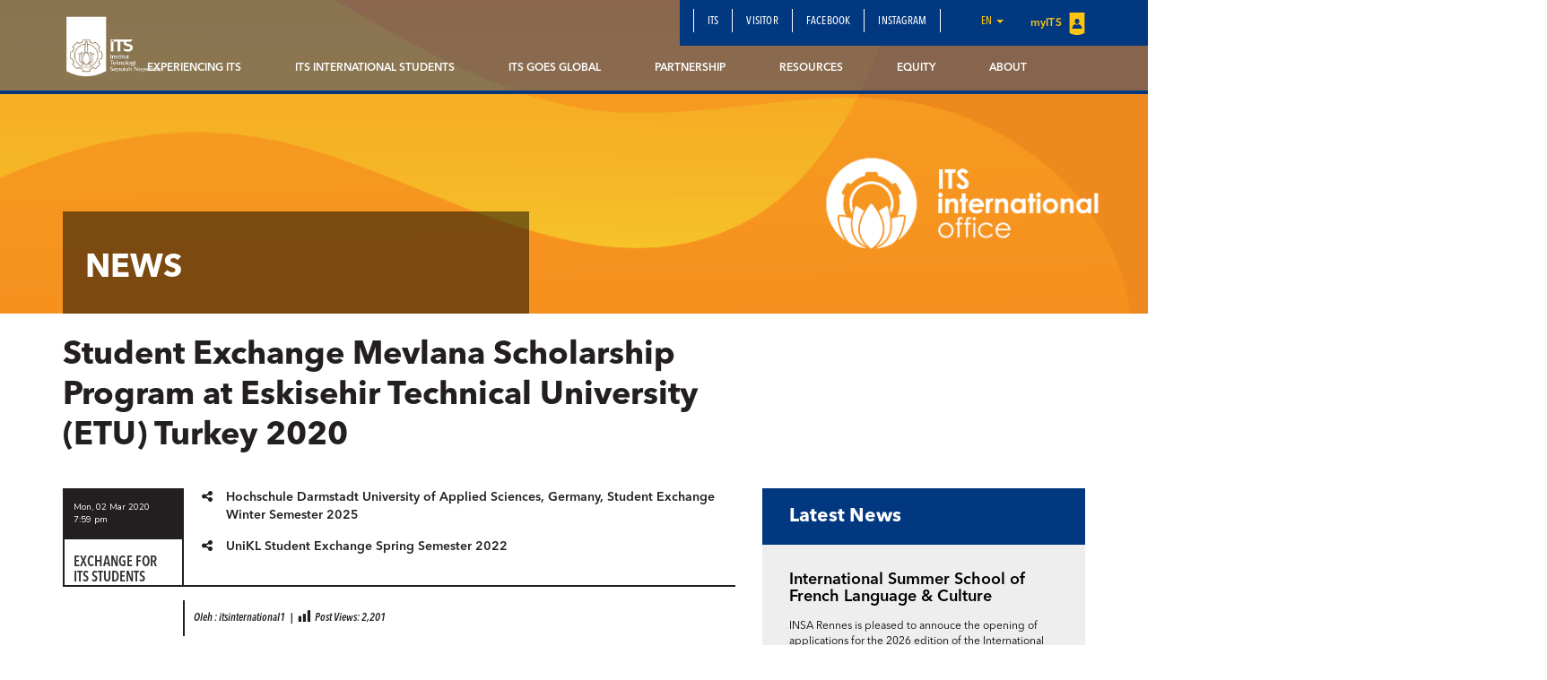

--- FILE ---
content_type: text/html; charset=UTF-8
request_url: https://www.its.ac.id/international/2020/03/02/student-exchange-mevlana-scholarship-program-at-eskisehir-technical-university-etu-turkey-2020/
body_size: 17745
content:
<!DOCTYPE html>
<html lang="en">
<head>
    <meta charset="utf-8">
    <meta http-equiv="X-UA-Compatible" content="IE=edge">
    <meta name="viewport" content="width=device-width, initial-scale=1">
    <title>Student Exchange Mevlana Scholarship Program at Eskisehir Technical University (ETU) Turkey 2020 - ITS Global Engagement</title>
    <meta property="og:image" content="https://www.its.ac.id/international/wp-content/uploads/sites/66/2020/03/ETU-logo.jpg" />
    <meta name="format-detection" content="telephone=no" />
    <link rel="shortcut icon" href="https://www.its.ac.id/international/wp-content/uploads/sites/66/2019/01/logo_io_graph.png">
            <meta name='robots' content='index, follow, max-image-preview:large, max-snippet:-1, max-video-preview:-1' />
	<style>img:is([sizes="auto" i], [sizes^="auto," i]) { contain-intrinsic-size: 3000px 1500px }</style>
	    <script>
    window.chatbotConfig = {
        nonce: 'cae14b1fba',
        ajaxUrl: 'https://www.its.ac.id/international/wp-admin/admin-ajax.php'
    };
    // console.log('Nonce loaded early:', window.chatbotConfig.nonce);
    </script>
    
	<!-- This site is optimized with the Yoast SEO Premium plugin v26.2 (Yoast SEO v26.2) - https://yoast.com/wordpress/plugins/seo/ -->
	<link rel="canonical" href="https://www.its.ac.id/international/2020/03/02/student-exchange-mevlana-scholarship-program-at-eskisehir-technical-university-etu-turkey-2020/" />
	<meta property="og:locale" content="en_US" />
	<meta property="og:type" content="article" />
	<meta property="og:title" content="Student Exchange Mevlana Scholarship Program at Eskisehir Technical University (ETU) Turkey 2020" />
	<meta property="og:description" content="Call of mobilities at Eskisehir Technical University  (ETU) Turkey through the Mevlana Scholarship Program has been opened. The current call is for the Fall Semester (Academic Year 2020/2021) around second week September until early January. The tuition fee for this program is waived. However, the accepted students are responsible for their learning materials, dormitory and [&hellip;]" />
	<meta property="og:url" content="https://www.its.ac.id/international/2020/03/02/student-exchange-mevlana-scholarship-program-at-eskisehir-technical-university-etu-turkey-2020/" />
	<meta property="og:site_name" content="ITS Global Engagement" />
	<meta property="article:published_time" content="2020-03-02T12:59:28+00:00" />
	<meta property="article:modified_time" content="2020-03-02T13:00:21+00:00" />
	<meta property="og:image" content="https://www.its.ac.id/international/wp-content/uploads/sites/66/2020/03/ETU-logo.jpg" />
	<meta property="og:image:width" content="512" />
	<meta property="og:image:height" content="249" />
	<meta property="og:image:type" content="image/jpeg" />
	<meta name="author" content="itsinternational1" />
	<meta name="twitter:card" content="summary_large_image" />
	<meta name="twitter:label1" content="Written by" />
	<meta name="twitter:data1" content="itsinternational1" />
	<meta name="twitter:label2" content="Est. reading time" />
	<meta name="twitter:data2" content="2 minutes" />
	<script type="application/ld+json" class="yoast-schema-graph">{"@context":"https://schema.org","@graph":[{"@type":"WebPage","@id":"https://www.its.ac.id/international/2020/03/02/student-exchange-mevlana-scholarship-program-at-eskisehir-technical-university-etu-turkey-2020/","url":"https://www.its.ac.id/international/2020/03/02/student-exchange-mevlana-scholarship-program-at-eskisehir-technical-university-etu-turkey-2020/","name":"Student Exchange Mevlana Scholarship Program at Eskisehir Technical University (ETU) Turkey 2020 - ITS Global Engagement","isPartOf":{"@id":"https://www.its.ac.id/international/#website"},"primaryImageOfPage":{"@id":"https://www.its.ac.id/international/2020/03/02/student-exchange-mevlana-scholarship-program-at-eskisehir-technical-university-etu-turkey-2020/#primaryimage"},"image":{"@id":"https://www.its.ac.id/international/2020/03/02/student-exchange-mevlana-scholarship-program-at-eskisehir-technical-university-etu-turkey-2020/#primaryimage"},"thumbnailUrl":"https://www.its.ac.id/international/wp-content/uploads/sites/66/2020/03/ETU-logo.jpg","datePublished":"2020-03-02T12:59:28+00:00","dateModified":"2020-03-02T13:00:21+00:00","author":{"@id":"https://www.its.ac.id/international/#/schema/person/3a37fad88701e2dca28f804d447a4edd"},"breadcrumb":{"@id":"https://www.its.ac.id/international/2020/03/02/student-exchange-mevlana-scholarship-program-at-eskisehir-technical-university-etu-turkey-2020/#breadcrumb"},"inLanguage":"en-US","potentialAction":[{"@type":"ReadAction","target":["https://www.its.ac.id/international/2020/03/02/student-exchange-mevlana-scholarship-program-at-eskisehir-technical-university-etu-turkey-2020/"]}]},{"@type":"ImageObject","inLanguage":"en-US","@id":"https://www.its.ac.id/international/2020/03/02/student-exchange-mevlana-scholarship-program-at-eskisehir-technical-university-etu-turkey-2020/#primaryimage","url":"https://www.its.ac.id/international/wp-content/uploads/sites/66/2020/03/ETU-logo.jpg","contentUrl":"https://www.its.ac.id/international/wp-content/uploads/sites/66/2020/03/ETU-logo.jpg","width":512,"height":249},{"@type":"BreadcrumbList","@id":"https://www.its.ac.id/international/2020/03/02/student-exchange-mevlana-scholarship-program-at-eskisehir-technical-university-etu-turkey-2020/#breadcrumb","itemListElement":[{"@type":"ListItem","position":1,"name":"Home","item":"https://www.its.ac.id/international/"},{"@type":"ListItem","position":2,"name":"Student Exchange Mevlana Scholarship Program at Eskisehir Technical University (ETU) Turkey 2020"}]},{"@type":"WebSite","@id":"https://www.its.ac.id/international/#website","url":"https://www.its.ac.id/international/","name":"ITS Global Engagement","description":"The Office of International Affairs Institut Teknologi Sepuluh Nopember Surabaya","potentialAction":[{"@type":"SearchAction","target":{"@type":"EntryPoint","urlTemplate":"https://www.its.ac.id/international/?s={search_term_string}"},"query-input":{"@type":"PropertyValueSpecification","valueRequired":true,"valueName":"search_term_string"}}],"inLanguage":"en-US"},{"@type":"Person","@id":"https://www.its.ac.id/international/#/schema/person/3a37fad88701e2dca28f804d447a4edd","name":"itsinternational1","image":{"@type":"ImageObject","inLanguage":"en-US","@id":"https://www.its.ac.id/international/#/schema/person/image/","url":"https://secure.gravatar.com/avatar/c6e83b94df538fc26215f5c39ae8fc2d?s=96&d=blank&r=g","contentUrl":"https://secure.gravatar.com/avatar/c6e83b94df538fc26215f5c39ae8fc2d?s=96&d=blank&r=g","caption":"itsinternational1"},"url":"https://www.its.ac.id/international/author/itsinternational1/"}]}</script>
	<!-- / Yoast SEO Premium plugin. -->


<link rel="alternate" type="application/rss+xml" title="ITS Global Engagement &raquo; Feed" href="https://www.its.ac.id/international/feed/" />
<link rel="alternate" type="application/rss+xml" title="ITS Global Engagement &raquo; Comments Feed" href="https://www.its.ac.id/international/comments/feed/" />
<link rel="alternate" type="application/rss+xml" title="ITS Global Engagement &raquo; Student Exchange Mevlana Scholarship Program at Eskisehir Technical University (ETU) Turkey 2020 Comments Feed" href="https://www.its.ac.id/international/2020/03/02/student-exchange-mevlana-scholarship-program-at-eskisehir-technical-university-etu-turkey-2020/feed/" />
<script type="text/javascript">
/* <![CDATA[ */
window._wpemojiSettings = {"baseUrl":"https:\/\/s.w.org\/images\/core\/emoji\/15.0.3\/72x72\/","ext":".png","svgUrl":"https:\/\/s.w.org\/images\/core\/emoji\/15.0.3\/svg\/","svgExt":".svg","source":{"concatemoji":"https:\/\/www.its.ac.id\/international\/wp-includes\/js\/wp-emoji-release.min.js?ver=6.7.2"}};
/*! This file is auto-generated */
!function(i,n){var o,s,e;function c(e){try{var t={supportTests:e,timestamp:(new Date).valueOf()};sessionStorage.setItem(o,JSON.stringify(t))}catch(e){}}function p(e,t,n){e.clearRect(0,0,e.canvas.width,e.canvas.height),e.fillText(t,0,0);var t=new Uint32Array(e.getImageData(0,0,e.canvas.width,e.canvas.height).data),r=(e.clearRect(0,0,e.canvas.width,e.canvas.height),e.fillText(n,0,0),new Uint32Array(e.getImageData(0,0,e.canvas.width,e.canvas.height).data));return t.every(function(e,t){return e===r[t]})}function u(e,t,n){switch(t){case"flag":return n(e,"\ud83c\udff3\ufe0f\u200d\u26a7\ufe0f","\ud83c\udff3\ufe0f\u200b\u26a7\ufe0f")?!1:!n(e,"\ud83c\uddfa\ud83c\uddf3","\ud83c\uddfa\u200b\ud83c\uddf3")&&!n(e,"\ud83c\udff4\udb40\udc67\udb40\udc62\udb40\udc65\udb40\udc6e\udb40\udc67\udb40\udc7f","\ud83c\udff4\u200b\udb40\udc67\u200b\udb40\udc62\u200b\udb40\udc65\u200b\udb40\udc6e\u200b\udb40\udc67\u200b\udb40\udc7f");case"emoji":return!n(e,"\ud83d\udc26\u200d\u2b1b","\ud83d\udc26\u200b\u2b1b")}return!1}function f(e,t,n){var r="undefined"!=typeof WorkerGlobalScope&&self instanceof WorkerGlobalScope?new OffscreenCanvas(300,150):i.createElement("canvas"),a=r.getContext("2d",{willReadFrequently:!0}),o=(a.textBaseline="top",a.font="600 32px Arial",{});return e.forEach(function(e){o[e]=t(a,e,n)}),o}function t(e){var t=i.createElement("script");t.src=e,t.defer=!0,i.head.appendChild(t)}"undefined"!=typeof Promise&&(o="wpEmojiSettingsSupports",s=["flag","emoji"],n.supports={everything:!0,everythingExceptFlag:!0},e=new Promise(function(e){i.addEventListener("DOMContentLoaded",e,{once:!0})}),new Promise(function(t){var n=function(){try{var e=JSON.parse(sessionStorage.getItem(o));if("object"==typeof e&&"number"==typeof e.timestamp&&(new Date).valueOf()<e.timestamp+604800&&"object"==typeof e.supportTests)return e.supportTests}catch(e){}return null}();if(!n){if("undefined"!=typeof Worker&&"undefined"!=typeof OffscreenCanvas&&"undefined"!=typeof URL&&URL.createObjectURL&&"undefined"!=typeof Blob)try{var e="postMessage("+f.toString()+"("+[JSON.stringify(s),u.toString(),p.toString()].join(",")+"));",r=new Blob([e],{type:"text/javascript"}),a=new Worker(URL.createObjectURL(r),{name:"wpTestEmojiSupports"});return void(a.onmessage=function(e){c(n=e.data),a.terminate(),t(n)})}catch(e){}c(n=f(s,u,p))}t(n)}).then(function(e){for(var t in e)n.supports[t]=e[t],n.supports.everything=n.supports.everything&&n.supports[t],"flag"!==t&&(n.supports.everythingExceptFlag=n.supports.everythingExceptFlag&&n.supports[t]);n.supports.everythingExceptFlag=n.supports.everythingExceptFlag&&!n.supports.flag,n.DOMReady=!1,n.readyCallback=function(){n.DOMReady=!0}}).then(function(){return e}).then(function(){var e;n.supports.everything||(n.readyCallback(),(e=n.source||{}).concatemoji?t(e.concatemoji):e.wpemoji&&e.twemoji&&(t(e.twemoji),t(e.wpemoji)))}))}((window,document),window._wpemojiSettings);
/* ]]> */
</script>
<link rel='stylesheet' id='dashicons-css' href='https://www.its.ac.id/international/wp-includes/css/dashicons.min.css?ver=6.7.2' type='text/css' media='all' />
<link rel='stylesheet' id='post-views-counter-frontend-css' href='https://www.its.ac.id/international/wp-content/plugins/post-views-counter/css/frontend.min.css?ver=1.5.6' type='text/css' media='all' />
<link rel='stylesheet' id='chatbot-bundle-css' href='https://www.its.ac.id/international/wp-content/plugins/its-chatbot/assets/index-CJxHy5un.css?ver=1.0.0' type='text/css' media='all' />
<style id='wp-emoji-styles-inline-css' type='text/css'>

	img.wp-smiley, img.emoji {
		display: inline !important;
		border: none !important;
		box-shadow: none !important;
		height: 1em !important;
		width: 1em !important;
		margin: 0 0.07em !important;
		vertical-align: -0.1em !important;
		background: none !important;
		padding: 0 !important;
	}
</style>
<link rel='stylesheet' id='wp-block-library-css' href='https://www.its.ac.id/international/wp-includes/css/dist/block-library/style.min.css?ver=6.7.2' type='text/css' media='all' />
<style id='pdfemb-pdf-embedder-viewer-style-inline-css' type='text/css'>
.wp-block-pdfemb-pdf-embedder-viewer{max-width:none}

</style>
<style id='joinchat-button-style-inline-css' type='text/css'>
.wp-block-joinchat-button{border:none!important;text-align:center}.wp-block-joinchat-button figure{display:table;margin:0 auto;padding:0}.wp-block-joinchat-button figcaption{font:normal normal 400 .6em/2em var(--wp--preset--font-family--system-font,sans-serif);margin:0;padding:0}.wp-block-joinchat-button .joinchat-button__qr{background-color:#fff;border:6px solid #25d366;border-radius:30px;box-sizing:content-box;display:block;height:200px;margin:auto;overflow:hidden;padding:10px;width:200px}.wp-block-joinchat-button .joinchat-button__qr canvas,.wp-block-joinchat-button .joinchat-button__qr img{display:block;margin:auto}.wp-block-joinchat-button .joinchat-button__link{align-items:center;background-color:#25d366;border:6px solid #25d366;border-radius:30px;display:inline-flex;flex-flow:row nowrap;justify-content:center;line-height:1.25em;margin:0 auto;text-decoration:none}.wp-block-joinchat-button .joinchat-button__link:before{background:transparent var(--joinchat-ico) no-repeat center;background-size:100%;content:"";display:block;height:1.5em;margin:-.75em .75em -.75em 0;width:1.5em}.wp-block-joinchat-button figure+.joinchat-button__link{margin-top:10px}@media (orientation:landscape)and (min-height:481px),(orientation:portrait)and (min-width:481px){.wp-block-joinchat-button.joinchat-button--qr-only figure+.joinchat-button__link{display:none}}@media (max-width:480px),(orientation:landscape)and (max-height:480px){.wp-block-joinchat-button figure{display:none}}

</style>
<style id='classic-theme-styles-inline-css' type='text/css'>
/*! This file is auto-generated */
.wp-block-button__link{color:#fff;background-color:#32373c;border-radius:9999px;box-shadow:none;text-decoration:none;padding:calc(.667em + 2px) calc(1.333em + 2px);font-size:1.125em}.wp-block-file__button{background:#32373c;color:#fff;text-decoration:none}
</style>
<style id='global-styles-inline-css' type='text/css'>
:root{--wp--preset--aspect-ratio--square: 1;--wp--preset--aspect-ratio--4-3: 4/3;--wp--preset--aspect-ratio--3-4: 3/4;--wp--preset--aspect-ratio--3-2: 3/2;--wp--preset--aspect-ratio--2-3: 2/3;--wp--preset--aspect-ratio--16-9: 16/9;--wp--preset--aspect-ratio--9-16: 9/16;--wp--preset--color--black: #000000;--wp--preset--color--cyan-bluish-gray: #abb8c3;--wp--preset--color--white: #ffffff;--wp--preset--color--pale-pink: #f78da7;--wp--preset--color--vivid-red: #cf2e2e;--wp--preset--color--luminous-vivid-orange: #ff6900;--wp--preset--color--luminous-vivid-amber: #fcb900;--wp--preset--color--light-green-cyan: #7bdcb5;--wp--preset--color--vivid-green-cyan: #00d084;--wp--preset--color--pale-cyan-blue: #8ed1fc;--wp--preset--color--vivid-cyan-blue: #0693e3;--wp--preset--color--vivid-purple: #9b51e0;--wp--preset--gradient--vivid-cyan-blue-to-vivid-purple: linear-gradient(135deg,rgba(6,147,227,1) 0%,rgb(155,81,224) 100%);--wp--preset--gradient--light-green-cyan-to-vivid-green-cyan: linear-gradient(135deg,rgb(122,220,180) 0%,rgb(0,208,130) 100%);--wp--preset--gradient--luminous-vivid-amber-to-luminous-vivid-orange: linear-gradient(135deg,rgba(252,185,0,1) 0%,rgba(255,105,0,1) 100%);--wp--preset--gradient--luminous-vivid-orange-to-vivid-red: linear-gradient(135deg,rgba(255,105,0,1) 0%,rgb(207,46,46) 100%);--wp--preset--gradient--very-light-gray-to-cyan-bluish-gray: linear-gradient(135deg,rgb(238,238,238) 0%,rgb(169,184,195) 100%);--wp--preset--gradient--cool-to-warm-spectrum: linear-gradient(135deg,rgb(74,234,220) 0%,rgb(151,120,209) 20%,rgb(207,42,186) 40%,rgb(238,44,130) 60%,rgb(251,105,98) 80%,rgb(254,248,76) 100%);--wp--preset--gradient--blush-light-purple: linear-gradient(135deg,rgb(255,206,236) 0%,rgb(152,150,240) 100%);--wp--preset--gradient--blush-bordeaux: linear-gradient(135deg,rgb(254,205,165) 0%,rgb(254,45,45) 50%,rgb(107,0,62) 100%);--wp--preset--gradient--luminous-dusk: linear-gradient(135deg,rgb(255,203,112) 0%,rgb(199,81,192) 50%,rgb(65,88,208) 100%);--wp--preset--gradient--pale-ocean: linear-gradient(135deg,rgb(255,245,203) 0%,rgb(182,227,212) 50%,rgb(51,167,181) 100%);--wp--preset--gradient--electric-grass: linear-gradient(135deg,rgb(202,248,128) 0%,rgb(113,206,126) 100%);--wp--preset--gradient--midnight: linear-gradient(135deg,rgb(2,3,129) 0%,rgb(40,116,252) 100%);--wp--preset--font-size--small: 13px;--wp--preset--font-size--medium: 20px;--wp--preset--font-size--large: 36px;--wp--preset--font-size--x-large: 42px;--wp--preset--spacing--20: 0.44rem;--wp--preset--spacing--30: 0.67rem;--wp--preset--spacing--40: 1rem;--wp--preset--spacing--50: 1.5rem;--wp--preset--spacing--60: 2.25rem;--wp--preset--spacing--70: 3.38rem;--wp--preset--spacing--80: 5.06rem;--wp--preset--shadow--natural: 6px 6px 9px rgba(0, 0, 0, 0.2);--wp--preset--shadow--deep: 12px 12px 50px rgba(0, 0, 0, 0.4);--wp--preset--shadow--sharp: 6px 6px 0px rgba(0, 0, 0, 0.2);--wp--preset--shadow--outlined: 6px 6px 0px -3px rgba(255, 255, 255, 1), 6px 6px rgba(0, 0, 0, 1);--wp--preset--shadow--crisp: 6px 6px 0px rgba(0, 0, 0, 1);}:where(.is-layout-flex){gap: 0.5em;}:where(.is-layout-grid){gap: 0.5em;}body .is-layout-flex{display: flex;}.is-layout-flex{flex-wrap: wrap;align-items: center;}.is-layout-flex > :is(*, div){margin: 0;}body .is-layout-grid{display: grid;}.is-layout-grid > :is(*, div){margin: 0;}:where(.wp-block-columns.is-layout-flex){gap: 2em;}:where(.wp-block-columns.is-layout-grid){gap: 2em;}:where(.wp-block-post-template.is-layout-flex){gap: 1.25em;}:where(.wp-block-post-template.is-layout-grid){gap: 1.25em;}.has-black-color{color: var(--wp--preset--color--black) !important;}.has-cyan-bluish-gray-color{color: var(--wp--preset--color--cyan-bluish-gray) !important;}.has-white-color{color: var(--wp--preset--color--white) !important;}.has-pale-pink-color{color: var(--wp--preset--color--pale-pink) !important;}.has-vivid-red-color{color: var(--wp--preset--color--vivid-red) !important;}.has-luminous-vivid-orange-color{color: var(--wp--preset--color--luminous-vivid-orange) !important;}.has-luminous-vivid-amber-color{color: var(--wp--preset--color--luminous-vivid-amber) !important;}.has-light-green-cyan-color{color: var(--wp--preset--color--light-green-cyan) !important;}.has-vivid-green-cyan-color{color: var(--wp--preset--color--vivid-green-cyan) !important;}.has-pale-cyan-blue-color{color: var(--wp--preset--color--pale-cyan-blue) !important;}.has-vivid-cyan-blue-color{color: var(--wp--preset--color--vivid-cyan-blue) !important;}.has-vivid-purple-color{color: var(--wp--preset--color--vivid-purple) !important;}.has-black-background-color{background-color: var(--wp--preset--color--black) !important;}.has-cyan-bluish-gray-background-color{background-color: var(--wp--preset--color--cyan-bluish-gray) !important;}.has-white-background-color{background-color: var(--wp--preset--color--white) !important;}.has-pale-pink-background-color{background-color: var(--wp--preset--color--pale-pink) !important;}.has-vivid-red-background-color{background-color: var(--wp--preset--color--vivid-red) !important;}.has-luminous-vivid-orange-background-color{background-color: var(--wp--preset--color--luminous-vivid-orange) !important;}.has-luminous-vivid-amber-background-color{background-color: var(--wp--preset--color--luminous-vivid-amber) !important;}.has-light-green-cyan-background-color{background-color: var(--wp--preset--color--light-green-cyan) !important;}.has-vivid-green-cyan-background-color{background-color: var(--wp--preset--color--vivid-green-cyan) !important;}.has-pale-cyan-blue-background-color{background-color: var(--wp--preset--color--pale-cyan-blue) !important;}.has-vivid-cyan-blue-background-color{background-color: var(--wp--preset--color--vivid-cyan-blue) !important;}.has-vivid-purple-background-color{background-color: var(--wp--preset--color--vivid-purple) !important;}.has-black-border-color{border-color: var(--wp--preset--color--black) !important;}.has-cyan-bluish-gray-border-color{border-color: var(--wp--preset--color--cyan-bluish-gray) !important;}.has-white-border-color{border-color: var(--wp--preset--color--white) !important;}.has-pale-pink-border-color{border-color: var(--wp--preset--color--pale-pink) !important;}.has-vivid-red-border-color{border-color: var(--wp--preset--color--vivid-red) !important;}.has-luminous-vivid-orange-border-color{border-color: var(--wp--preset--color--luminous-vivid-orange) !important;}.has-luminous-vivid-amber-border-color{border-color: var(--wp--preset--color--luminous-vivid-amber) !important;}.has-light-green-cyan-border-color{border-color: var(--wp--preset--color--light-green-cyan) !important;}.has-vivid-green-cyan-border-color{border-color: var(--wp--preset--color--vivid-green-cyan) !important;}.has-pale-cyan-blue-border-color{border-color: var(--wp--preset--color--pale-cyan-blue) !important;}.has-vivid-cyan-blue-border-color{border-color: var(--wp--preset--color--vivid-cyan-blue) !important;}.has-vivid-purple-border-color{border-color: var(--wp--preset--color--vivid-purple) !important;}.has-vivid-cyan-blue-to-vivid-purple-gradient-background{background: var(--wp--preset--gradient--vivid-cyan-blue-to-vivid-purple) !important;}.has-light-green-cyan-to-vivid-green-cyan-gradient-background{background: var(--wp--preset--gradient--light-green-cyan-to-vivid-green-cyan) !important;}.has-luminous-vivid-amber-to-luminous-vivid-orange-gradient-background{background: var(--wp--preset--gradient--luminous-vivid-amber-to-luminous-vivid-orange) !important;}.has-luminous-vivid-orange-to-vivid-red-gradient-background{background: var(--wp--preset--gradient--luminous-vivid-orange-to-vivid-red) !important;}.has-very-light-gray-to-cyan-bluish-gray-gradient-background{background: var(--wp--preset--gradient--very-light-gray-to-cyan-bluish-gray) !important;}.has-cool-to-warm-spectrum-gradient-background{background: var(--wp--preset--gradient--cool-to-warm-spectrum) !important;}.has-blush-light-purple-gradient-background{background: var(--wp--preset--gradient--blush-light-purple) !important;}.has-blush-bordeaux-gradient-background{background: var(--wp--preset--gradient--blush-bordeaux) !important;}.has-luminous-dusk-gradient-background{background: var(--wp--preset--gradient--luminous-dusk) !important;}.has-pale-ocean-gradient-background{background: var(--wp--preset--gradient--pale-ocean) !important;}.has-electric-grass-gradient-background{background: var(--wp--preset--gradient--electric-grass) !important;}.has-midnight-gradient-background{background: var(--wp--preset--gradient--midnight) !important;}.has-small-font-size{font-size: var(--wp--preset--font-size--small) !important;}.has-medium-font-size{font-size: var(--wp--preset--font-size--medium) !important;}.has-large-font-size{font-size: var(--wp--preset--font-size--large) !important;}.has-x-large-font-size{font-size: var(--wp--preset--font-size--x-large) !important;}
:where(.wp-block-post-template.is-layout-flex){gap: 1.25em;}:where(.wp-block-post-template.is-layout-grid){gap: 1.25em;}
:where(.wp-block-columns.is-layout-flex){gap: 2em;}:where(.wp-block-columns.is-layout-grid){gap: 2em;}
:root :where(.wp-block-pullquote){font-size: 1.5em;line-height: 1.6;}
</style>
<link rel='stylesheet' id='js_composer_front-css' href='https://www.its.ac.id/international/wp-content/plugins/js_composer/assets/css/js_composer.min.css?ver=5.1.1' type='text/css' media='all' />
<link rel='stylesheet' id='bootstrap-css' href='https://www.its.ac.id/international/wp-content/themes/DepartmentITS/assets/css/bootstrap.min.css?ver=3.3.7' type='text/css' media='all' />
<link rel='stylesheet' id='owl-carousel-css' href='https://www.its.ac.id/international/wp-content/themes/DepartmentITS/assets/css/owl.carousel.css?ver=1.0.0' type='text/css' media='all' />
<link rel='stylesheet' id='owl-theme-css' href='https://www.its.ac.id/international/wp-content/themes/DepartmentITS/assets/css/owl.theme.css?ver=1.0.0' type='text/css' media='all' />
<link rel='stylesheet' id='basic-style-css' href='https://www.its.ac.id/international/wp-content/themes/DepartmentITS/assets/css/style.css?ver=1.0.0' type='text/css' media='all' />
<link rel='stylesheet' id='news-style-css' href='https://www.its.ac.id/international/wp-content/themes/DepartmentITS/assets/css/news.css?ver=1.0.0' type='text/css' media='all' />
<link rel='stylesheet' id='global-style-css' href='https://www.its.ac.id/international/wp-content/themes/DepartmentITS/assets/css/style-global.css?ver=1.0.0' type='text/css' media='all' />
<link rel='stylesheet' id='vc-custom-style-css' href='https://www.its.ac.id/international/wp-content/themes/DepartmentITS/assets/css/vc-custom-components.css?ver=1.0.0' type='text/css' media='all' />
<link rel='stylesheet' id='font-awesome-css' href='https://www.its.ac.id/international/wp-content/plugins/js_composer/assets/lib/bower/font-awesome/css/font-awesome.min.css?ver=5.1.1' type='text/css' media='all' />
<link rel='stylesheet' id='fancybox-css' href='https://www.its.ac.id/international/wp-content/themes/DepartmentITS/assets/css/jquery.fancybox.min.css?ver=3.1.20' type='text/css' media='all' />
<link rel='stylesheet' id='animate-css' href='https://www.its.ac.id/international/wp-content/themes/DepartmentITS/assets/css/animate.min.css?ver=3.5.1' type='text/css' media='all' />
<link rel='stylesheet' id='its-css' href='https://www.its.ac.id/international/wp-content/themes/DepartmentITS/assets/css/its.css?ver=1.0.0' type='text/css' media='all' />
<link rel='stylesheet' id='its-spacing-css' href='https://www.its.ac.id/international/wp-content/themes/DepartmentITS/assets/css/its-spacing.css?ver=1.0.0' type='text/css' media='all' />
<link rel='stylesheet' id='its-text-css' href='https://www.its.ac.id/international/wp-content/themes/DepartmentITS/assets/css/its-text.css?ver=1.0.0' type='text/css' media='all' />
<link rel='stylesheet' id='wp-pagenavi-css' href='https://www.its.ac.id/international/wp-content/plugins/wp-pagenavi/pagenavi-css.css?ver=2.70' type='text/css' media='all' />
<link rel='stylesheet' id='tablepress-default-css' href='https://www.its.ac.id/international/wp-content/plugins/tablepress/css/build/default.css?ver=3.1' type='text/css' media='all' />
<link rel='stylesheet' id='js_composer_custom_css-css' href='//www.its.ac.id/international/wp-content/uploads/sites/66/js_composer/custom.css?ver=5.1.1' type='text/css' media='all' />
<link rel='stylesheet' id='ms_global_search_css_style-css' href='https://www.its.ac.id/international/wp-content/plugins/multisite-global-search/style.css?ver=6.7.2' type='text/css' media='all' />
<script type="text/javascript" src="https://www.its.ac.id/international/wp-includes/js/jquery/jquery.min.js?ver=3.7.1" id="jquery-core-js"></script>
<script type="text/javascript" src="https://www.its.ac.id/international/wp-includes/js/jquery/jquery-migrate.min.js?ver=3.4.1" id="jquery-migrate-js"></script>
<link rel="https://api.w.org/" href="https://www.its.ac.id/international/wp-json/" /><link rel="alternate" title="JSON" type="application/json" href="https://www.its.ac.id/international/wp-json/wp/v2/posts/23053" /><link rel="EditURI" type="application/rsd+xml" title="RSD" href="https://www.its.ac.id/international/xmlrpc.php?rsd" />
<link rel='shortlink' href='https://www.its.ac.id/international/?p=23053' />
<link rel="alternate" title="oEmbed (JSON)" type="application/json+oembed" href="https://www.its.ac.id/international/wp-json/oembed/1.0/embed?url=https%3A%2F%2Fwww.its.ac.id%2Finternational%2F2020%2F03%2F02%2Fstudent-exchange-mevlana-scholarship-program-at-eskisehir-technical-university-etu-turkey-2020%2F" />
<link rel="alternate" title="oEmbed (XML)" type="text/xml+oembed" href="https://www.its.ac.id/international/wp-json/oembed/1.0/embed?url=https%3A%2F%2Fwww.its.ac.id%2Finternational%2F2020%2F03%2F02%2Fstudent-exchange-mevlana-scholarship-program-at-eskisehir-technical-university-etu-turkey-2020%2F&#038;format=xml" />
<meta http-equiv="X-Content-Type-Options" content="nosniff">
<!-- Analytics by WP Statistics - https://wp-statistics.com -->
<meta name="generator" content="Powered by Visual Composer - drag and drop page builder for WordPress."/>
<!--[if lte IE 9]><link rel="stylesheet" type="text/css" href="https://www.its.ac.id/international/wp-content/plugins/js_composer/assets/css/vc_lte_ie9.min.css" media="screen"><![endif]--><noscript><style>.lazyload[data-src]{display:none !important;}</style></noscript><style>.lazyload{background-image:none !important;}.lazyload:before{background-image:none !important;}</style><link rel="icon" href="https://www.its.ac.id/international/wp-content/uploads/sites/66/2019/01/cropped-logo_io_graph-1-32x32.png" sizes="32x32" />
<link rel="icon" href="https://www.its.ac.id/international/wp-content/uploads/sites/66/2019/01/cropped-logo_io_graph-1-192x192.png" sizes="192x192" />
<link rel="apple-touch-icon" href="https://www.its.ac.id/international/wp-content/uploads/sites/66/2019/01/cropped-logo_io_graph-1-180x180.png" />
<meta name="msapplication-TileImage" content="https://www.its.ac.id/international/wp-content/uploads/sites/66/2019/01/cropped-logo_io_graph-1-270x270.png" />
<noscript><style> .wpb_animate_when_almost_visible { opacity: 1; }</style></noscript></head>
<body class="post-template-default single single-post postid-23053 single-format-standard wpb-js-composer js-comp-ver-5.1.1 vc_responsive">
<div class="section-menu">
    <nav class="navbar navbar-default">
        <div class="container container-header">
            <div class="navbar-header">
                <button type="button" class="navbar-toggle collapsed" data-toggle="collapse" data-target="#bs-example-navbar-collapse-1" aria-expanded="false">
                    <span class="sr-only">Toggle navigation</span>
                    <span class="icon-bar"></span>
                    <span class="icon-bar"></span>
                    <span class="icon-bar"></span>
                </button>
                <a class="navbar-brand" href="https://www.its.ac.id/international/">
                    <img src="[data-uri]" class="logo lazyload" data-src="https://www.its.ac.id/international/wp-content/themes/DepartmentITS/assets/img/logo.png" decoding="async" data-eio-rwidth="1400" data-eio-rheight="902"><noscript><img src="https://www.its.ac.id/international/wp-content/themes/DepartmentITS/assets/img/logo.png" class="logo" data-eio="l"></noscript>
                </a>
<!--                <a class="navbar-brand second" href="--><!--">-->
<!--                    <img src="[data-uri]" class="logo lazyload" data-src="http://--!--" decoding="async"><noscript><img src="--><!--" class="logo" data-eio="l"></noscript>-->
<!--                </a>-->
            </div>

            <div class="collapse navbar-collapse" id="bs-example-navbar-collapse-1">
                <div class="clearfix">
                    <ul id="menu-secondary-main-menu-en" class="nav navbar-nav secondary-top-menu"><li id="menu-item-17997" class="menu-item menu-item-type-post_type menu-item-object-page menu-item-17997"><a href="https://www.its.ac.id/international/for-its/">ITS</a></li>
<li id="menu-item-18010" class="menu-item menu-item-type-post_type menu-item-object-page menu-item-18010"><a href="https://www.its.ac.id/international/for-international/">Visitor</a></li>
<li id="menu-item-19264" class="menu-item menu-item-type-custom menu-item-object-custom menu-item-19264"><a href="https://www.facebook.com/ITSGlobalEngagement/"><i></i> Facebook</a></li>
<li id="menu-item-19265" class="menu-item menu-item-type-custom menu-item-object-custom menu-item-19265"><a href="https://www.instagram.com/itsinternationaloffice/">Instagram</a></li>
<li class="dropdown dropdown-language-main ">
                        <a href="#" class="dropdown-toggle" data-toggle="dropdown" role="button" aria-haspopup="true" aria-expanded="false">en <span class="caret"></span></a>
                        <ul class="dropdown-menu dropdown-language">
                            <li><a href="javascript:;">English</a></li>
                        </ul>
                    </li>
                    <li class="login">
                        <a href="" target="_blank">
                            myITS <img src="[data-uri]" data-src="https://www.its.ac.id/international/wp-content/themes/DepartmentITS/assets/img/icons/logo-login.png" decoding="async" class="lazyload" data-eio-rwidth="18" data-eio-rheight="25"><noscript><img src="https://www.its.ac.id/international/wp-content/themes/DepartmentITS/assets/img/icons/logo-login.png" data-eio="l"></noscript>
                        </a>
                    </li></ul>                </div>
                <ul id="menu-main-menu-en" class="nav navbar-nav main-menu pull-right"><li id="menu-item-27426" class="menu-item menu-item-type-post_type menu-item-object-page menu-item-has-children menu-item-27426 dropdown mega-dropdown"><a title="Experiencing ITS" href="https://www.its.ac.id/international/experiencing-its/" data-toggle="dropdown" class="dropdown-toggle disabled" aria-haspopup="true">Experiencing ITS </a> <div class="submenu-plus visible-xs"><i class="fa fa-plus" aria-hidden="true"></i></div>
<ul role="menu" class=" dropdown-menu mega-dropdown-menu">
								<div class="container">

									<div class="row">

										<div class="container-sub-mega-menu">

											<div class="menu-mega">
	<li id="menu-item-27427" class="menu-item menu-item-type-post_type menu-item-object-page menu-item-27427"><a title="Prospective Student" href="https://www.its.ac.id/international/experiencing-its/prospective-student/">Prospective Student</a></li>
	<li id="menu-item-27428" class="menu-item menu-item-type-post_type menu-item-object-page menu-item-27428"><a title="International Lecturer" href="https://www.its.ac.id/international/experiencing-its/international-lecturer/">International Lecturer</a></li>
	<li id="menu-item-27582" class="menu-item menu-item-type-post_type menu-item-object-page menu-item-27582"><a title="Non-Academic Staff" href="https://www.its.ac.id/international/experiencing-its/non-academic-staff/">Non-Academic Staff</a></li>
	<li id="menu-item-43808" class="menu-item menu-item-type-post_type menu-item-object-page menu-item-43808"><a title="Global Citizen" href="https://www.its.ac.id/international/experiencing-its/global-citizen/">Global Citizen</a></li>
</ul>
</li>
<li id="menu-item-2068" class="menu-item menu-item-type-post_type menu-item-object-page menu-item-has-children menu-item-2068 dropdown mega-dropdown"><a title="ITS International Students" href="https://www.its.ac.id/international/its-international-students/" data-toggle="dropdown" class="dropdown-toggle disabled" aria-haspopup="true">ITS International Students </a> <div class="submenu-plus visible-xs"><i class="fa fa-plus" aria-hidden="true"></i></div>
<ul role="menu" class=" dropdown-menu mega-dropdown-menu">
								<div class="container">

									<div class="row">

										<div class="container-sub-mega-menu">

											<div class="menu-mega">
	<li id="menu-item-44816" class="menu-item menu-item-type-post_type menu-item-object-page menu-item-44816"><a title="International Student Activities" href="https://www.its.ac.id/international/its-international-students/activities/">International Student Activities</a></li>
	<li id="menu-item-2070" class="menu-item menu-item-type-post_type menu-item-object-page menu-item-2070"><a title="Activity Calendar" href="https://www.its.ac.id/international/its-international-students/activity-calendar/">Activity Calendar</a></li>
	<li id="menu-item-2073" class="menu-item menu-item-type-post_type menu-item-object-page menu-item-2073"><a title="Guidebook &amp; Accommodation" href="https://www.its.ac.id/international/its-international-students/campus-city-life/">Guidebook &amp; Accommodation</a></li>
	<li id="menu-item-18989" class="menu-item menu-item-type-post_type menu-item-object-page menu-item-18989"><a title="Immigration" href="https://www.its.ac.id/international/its-international-students/immigration/">Immigration</a></li>
	<li id="menu-item-45698" class="menu-item menu-item-type-post_type menu-item-object-page menu-item-45698"><a title="International Student Profiles" href="https://www.its.ac.id/international/its-international-students/student-profile/">International Student Profiles</a></li>
</ul>
</li>
<li id="menu-item-2074" class="menu-item menu-item-type-post_type menu-item-object-page menu-item-has-children menu-item-2074 dropdown mega-dropdown"><a title="ITS Goes Global" href="https://www.its.ac.id/international/its-goes-global/" data-toggle="dropdown" class="dropdown-toggle disabled" aria-haspopup="true">ITS Goes Global </a> <div class="submenu-plus visible-xs"><i class="fa fa-plus" aria-hidden="true"></i></div>
<ul role="menu" class=" dropdown-menu mega-dropdown-menu">
								<div class="container">

									<div class="row">

										<div class="container-sub-mega-menu">

											<div class="menu-mega">
	<li id="menu-item-2076" class="menu-item menu-item-type-post_type menu-item-object-page menu-item-2076"><a title="ITS Students" href="https://www.its.ac.id/international/its-goes-global/students/">ITS Students</a></li>
	<li id="menu-item-2077" class="menu-item menu-item-type-post_type menu-item-object-page menu-item-2077"><a title="ITS Lecturer" href="https://www.its.ac.id/international/its-goes-global/lecturer/">ITS Lecturer</a></li>
	<li id="menu-item-2078" class="menu-item menu-item-type-post_type menu-item-object-page menu-item-2078"><a title="ITS Non-Academic Staff" href="https://www.its.ac.id/international/its-goes-global/non-academic-staff/">ITS Non-Academic Staff</a></li>
</ul>
</li>
<li id="menu-item-2080" class="menu-item menu-item-type-post_type menu-item-object-page menu-item-has-children menu-item-2080 dropdown mega-dropdown"><a title="Partnership" href="https://www.its.ac.id/international/partnership/" data-toggle="dropdown" class="dropdown-toggle disabled" aria-haspopup="true">Partnership </a> <div class="submenu-plus visible-xs"><i class="fa fa-plus" aria-hidden="true"></i></div>
<ul role="menu" class=" dropdown-menu mega-dropdown-menu">
								<div class="container">

									<div class="row">

										<div class="container-sub-mega-menu">

											<div class="menu-mega">
	<li id="menu-item-2082" class="menu-item menu-item-type-post_type menu-item-object-page menu-item-2082"><a title="MoU &amp; MoA" href="https://www.its.ac.id/international/partnership/mou-moa/">MoU &amp; MoA</a></li>
	<li id="menu-item-2084" class="menu-item menu-item-type-post_type menu-item-object-page menu-item-2084"><a title="Visitation Request" href="https://www.its.ac.id/international/partnership/visitation-request/">Visitation Request</a></li>
	<li id="menu-item-17646" class="menu-item menu-item-type-post_type menu-item-object-page menu-item-17646"><a title="Erasmus" href="https://www.its.ac.id/international/partnership/erasmus/">Erasmus</a></li>
	<li id="menu-item-27437" class="menu-item menu-item-type-post_type menu-item-object-page menu-item-27437"><a title="Our Partners in WCU" href="https://www.its.ac.id/international/partnership/wcu/">Our Partners in WCU</a></li>
	<li id="menu-item-2088" class="menu-item menu-item-type-post_type menu-item-object-page menu-item-2088"><a title="International Consortium" href="https://www.its.ac.id/international/partnership/international-consortium/">International Consortium</a></li>
	<li id="menu-item-32582" class="menu-item menu-item-type-post_type menu-item-object-page menu-item-32582"><a title="Partnership Events" href="https://www.its.ac.id/international/partnership/events/">Partnership Events</a></li>
</ul>
</li>
<li id="menu-item-33735" class="menu-item menu-item-type-post_type menu-item-object-page menu-item-33735"><a title="Resources" href="https://www.its.ac.id/international/resources/">Resources</a></li>
<li id="menu-item-52575" class="menu-item menu-item-type-post_type menu-item-object-page menu-item-has-children menu-item-52575 dropdown mega-dropdown"><a title="EQUITY" href="https://www.its.ac.id/international/world-class-university-equity-2025-2026/" data-toggle="dropdown" class="dropdown-toggle disabled" aria-haspopup="true">EQUITY </a> <div class="submenu-plus visible-xs"><i class="fa fa-plus" aria-hidden="true"></i></div>
<ul role="menu" class=" dropdown-menu mega-dropdown-menu">
								<div class="container">

									<div class="row">

										<div class="container-sub-mega-menu">

											<div class="menu-mega">
	<li id="menu-item-52613" class="menu-item menu-item-type-post_type menu-item-object-page menu-item-52613"><a title="Global Community Outreach" href="https://www.its.ac.id/international/world-class-university-equity-2025-2026/gco/">Global Community Outreach</a></li>
	<li id="menu-item-52614" class="menu-item menu-item-type-post_type menu-item-object-page menu-item-52614"><a title="Global Summer Course Initiatives" href="https://www.its.ac.id/international/world-class-university-equity-2025-2026/gsci/">Global Summer Course Initiatives</a></li>
	<li id="menu-item-52615" class="menu-item menu-item-type-post_type menu-item-object-page menu-item-52615"><a title="International Outbound Mobility Scholarship" href="https://www.its.ac.id/international/world-class-university-equity-2025-2026/ioms/">International Outbound Mobility Scholarship</a></li>
	<li id="menu-item-52616" class="menu-item menu-item-type-post_type menu-item-object-page menu-item-52616"><a title="Visiting Top Professors" href="https://www.its.ac.id/international/world-class-university-equity-2025-2026/vtp/">Visiting Top Professors</a></li>
</ul>
</li>
<li id="menu-item-17641" class="menu-item menu-item-type-post_type menu-item-object-page menu-item-has-children menu-item-17641 dropdown mega-dropdown"><a title="About" href="https://www.its.ac.id/international/about/" data-toggle="dropdown" class="dropdown-toggle disabled" aria-haspopup="true">About </a> <div class="submenu-plus visible-xs"><i class="fa fa-plus" aria-hidden="true"></i></div>
<ul role="menu" class=" dropdown-menu mega-dropdown-menu">
								<div class="container">

									<div class="row">

										<div class="container-sub-mega-menu">

											<div class="menu-mega">
	<li id="menu-item-17643" class="menu-item menu-item-type-post_type menu-item-object-page menu-item-has-children menu-item-17643 dropdown mega-dropdown"><a title="Our Team" href="https://www.its.ac.id/international/about/our-team/">Our Team</a></li>
	<li id="menu-item-45728" class="menu-item menu-item-type-post_type menu-item-object-page menu-item-45728"><a title="Our Community Outreach" href="https://www.its.ac.id/international/about/our-community-outreach/">Our Community Outreach</a></li>
	<li id="menu-item-17644" class="menu-item menu-item-type-post_type menu-item-object-page menu-item-17644"><a title="Contact" href="https://www.its.ac.id/international/about/contact-us/">Contact</a></li>
	<li id="menu-item-49309" class="menu-item menu-item-type-post_type menu-item-object-page menu-item-49309"><a title="Offices of International Partners" href="https://www.its.ac.id/international/about/offices-of-international-partners/">Offices of International Partners</a></li>
</ul>
</li>
</ul>            </div>
                    </div>
    </nav>
</div>
<div class="sc_search" style="display: none;">
    <form action="https://www.its.ac.id/international" id="search-form" method="get">
        <div id="custom-search-input">
            <div class="input-group">
                <input type="text" class="search-query form-control" name="s" id="s" placeholder="Type keywords..."/>
                <span class="input-group-btn">
                    <button class="btn btn-danger" type="submit">
                        <img src="[data-uri]" data-src="https://www.its.ac.id/international/wp-content/themes/DepartmentITS/assets/img/icons/ic_search_blue.png" decoding="async" class="lazyload" data-eio-rwidth="24" data-eio-rheight="24"><noscript><img src="https://www.its.ac.id/international/wp-content/themes/DepartmentITS/assets/img/icons/ic_search_blue.png" data-eio="l"></noscript>
                    </button>
                </span>
            </div>
        </div>
    </form>
</div>

    <header class="header-img" style="background:url('https://www.its.ac.id/international/wp-content/themes/DepartmentITS/assets/img/slider-1.jpg'); background-size:cover;">
        <div class="container">
            <div class="row">
                <div class="col-sm-6 col-left-padding-50">
                    <div class="headtitle">
                        <h2 class="title">News</h2>
                    </div>
                </div>
            </div>
        </div>
    </header>
    <div class="section_single">
        <div class="container">
            <div class="row">
                <div class="col-sm-8">
                    <div class="title-news">
                        <h1>
                            Student Exchange Mevlana Scholarship Program at Eskisehir Technical University (ETU) Turkey 2020                        </h1>
                    </div>
                </div>
            </div>
            <div class="row">
                <div class="col-sm-8">
                    <div class="box-category">
                        <div class="date-container">
                            <div class="date">Mon, 02 Mar 2020</div>
                            <div class="time">7:59 pm</div>
                        </div>
                        <div class="category-container">
                            <h6>Exchange for ITS Students</h6>
                        </div>
                    </div>
                    <div class="container-another-news">
                                                                                <ul>
                                                                    <li>
                                        <div class="share-another-news share">
                                            <a href="javscript:;">
                                                <i class="fa fa-share-alt" aria-hidden="true"></i>
                                                <div class="share-div share-div-single">
                                                    <ul class="sosmed">
                                                        <li>
                                                            <a href="javascript:;" onclick="window.open('https://www.facebook.com/sharer.php?u=https://www.its.ac.id/international/2025/03/13/hochschule-darmstadt-university-of-applied-sciences-germany-student-exchange-winter-semester-2025/', 'newwindow', 'width=500, height=500'); return false;">
                                                                <img src="[data-uri]" data-src="https://www.its.ac.id/international/wp-content/themes/DepartmentITS/assets/img/ic_share_facebook.png" decoding="async" class="lazyload" data-eio-rwidth="23" data-eio-rheight="24"><noscript><img src="https://www.its.ac.id/international/wp-content/themes/DepartmentITS/assets/img/ic_share_facebook.png" data-eio="l"></noscript>
                                                            </a>
                                                        </li>
                                                        <li>
                                                            <a href="javascript:;" onclick="window.open('http://twitter.com/share?url=https://www.its.ac.id/international/2025/03/13/hochschule-darmstadt-university-of-applied-sciences-germany-student-exchange-winter-semester-2025/&text=Hochschule Darmstadt University of Applied Sciences, Germany, Student Exchange Winter Semester 2025', 'newwindow', 'width=500, height=500'); return false;">
                                                                <img src="[data-uri]" data-src="https://www.its.ac.id/international/wp-content/themes/DepartmentITS/assets/img/ic_share_twitter.png" decoding="async" class="lazyload" data-eio-rwidth="24" data-eio-rheight="24"><noscript><img src="https://www.its.ac.id/international/wp-content/themes/DepartmentITS/assets/img/ic_share_twitter.png" data-eio="l"></noscript>
                                                            </a>
                                                        </li>
                                                        <li>
                                                            <a href="http://line.me/R/msg/text/?https://www.its.ac.id/international/2025/03/13/hochschule-darmstadt-university-of-applied-sciences-germany-student-exchange-winter-semester-2025/ - Hochschule Darmstadt University of Applied Sciences, Germany, Student Exchange Winter Semester 2025">
                                                                <img src="[data-uri]" data-src="https://www.its.ac.id/international/wp-content/themes/DepartmentITS/assets/img/ic_share_line.png" decoding="async" class="lazyload" data-eio-rwidth="24" data-eio-rheight="24"><noscript><img src="https://www.its.ac.id/international/wp-content/themes/DepartmentITS/assets/img/ic_share_line.png" data-eio="l"></noscript>
                                                            </a>
                                                        </li>
                                                        <li>
                                                            <a href="whatsapp://send?text=https://www.its.ac.id/international/2025/03/13/hochschule-darmstadt-university-of-applied-sciences-germany-student-exchange-winter-semester-2025/ - Hochschule Darmstadt University of Applied Sciences, Germany, Student Exchange Winter Semester 2025">
                                                                <img src="[data-uri]" data-src="https://www.its.ac.id/international/wp-content/themes/DepartmentITS/assets/img/ic_share_wa.png" decoding="async" class="lazyload" data-eio-rwidth="23" data-eio-rheight="24"><noscript><img src="https://www.its.ac.id/international/wp-content/themes/DepartmentITS/assets/img/ic_share_wa.png" data-eio="l"></noscript>
                                                            </a>
                                                        </li>
                                                        <li>
                                                            <a href="javascript:;" onclick="window.open('https://plus.google.com/share?url=https://www.its.ac.id/international/2025/03/13/hochschule-darmstadt-university-of-applied-sciences-germany-student-exchange-winter-semester-2025/', 'newwindow', 'width=500, height=500'); return false;">
                                                                <img src="[data-uri]" data-src="https://www.its.ac.id/international/wp-content/themes/DepartmentITS/assets/img/ic_share_g_plus.png" decoding="async" class="lazyload" data-eio-rwidth="23" data-eio-rheight="24"><noscript><img src="https://www.its.ac.id/international/wp-content/themes/DepartmentITS/assets/img/ic_share_g_plus.png" data-eio="l"></noscript>
                                                            </a>
                                                        </li>
                                                    </ul>
                                                </div>
                                            </a>
                                        </div>
                                        <div class="content-another">
                                            <a href="https://www.its.ac.id/international/2025/03/13/hochschule-darmstadt-university-of-applied-sciences-germany-student-exchange-winter-semester-2025/">
                                                Hochschule Darmstadt University of Applied Sciences, Germany, Student Exchange Winter Semester 2025                                            </a>
                                        </div>
                                    </li>
                                                                    <li>
                                        <div class="share-another-news share">
                                            <a href="javscript:;">
                                                <i class="fa fa-share-alt" aria-hidden="true"></i>
                                                <div class="share-div share-div-single">
                                                    <ul class="sosmed">
                                                        <li>
                                                            <a href="javascript:;" onclick="window.open('https://www.facebook.com/sharer.php?u=https://www.its.ac.id/international/2021/10/22/unikl-student-exchange-spring-semester-2022/', 'newwindow', 'width=500, height=500'); return false;">
                                                                <img src="[data-uri]" data-src="https://www.its.ac.id/international/wp-content/themes/DepartmentITS/assets/img/ic_share_facebook.png" decoding="async" class="lazyload" data-eio-rwidth="23" data-eio-rheight="24"><noscript><img src="https://www.its.ac.id/international/wp-content/themes/DepartmentITS/assets/img/ic_share_facebook.png" data-eio="l"></noscript>
                                                            </a>
                                                        </li>
                                                        <li>
                                                            <a href="javascript:;" onclick="window.open('http://twitter.com/share?url=https://www.its.ac.id/international/2021/10/22/unikl-student-exchange-spring-semester-2022/&text=UniKL Student Exchange Spring Semester 2022', 'newwindow', 'width=500, height=500'); return false;">
                                                                <img src="[data-uri]" data-src="https://www.its.ac.id/international/wp-content/themes/DepartmentITS/assets/img/ic_share_twitter.png" decoding="async" class="lazyload" data-eio-rwidth="24" data-eio-rheight="24"><noscript><img src="https://www.its.ac.id/international/wp-content/themes/DepartmentITS/assets/img/ic_share_twitter.png" data-eio="l"></noscript>
                                                            </a>
                                                        </li>
                                                        <li>
                                                            <a href="http://line.me/R/msg/text/?https://www.its.ac.id/international/2021/10/22/unikl-student-exchange-spring-semester-2022/ - UniKL Student Exchange Spring Semester 2022">
                                                                <img src="[data-uri]" data-src="https://www.its.ac.id/international/wp-content/themes/DepartmentITS/assets/img/ic_share_line.png" decoding="async" class="lazyload" data-eio-rwidth="24" data-eio-rheight="24"><noscript><img src="https://www.its.ac.id/international/wp-content/themes/DepartmentITS/assets/img/ic_share_line.png" data-eio="l"></noscript>
                                                            </a>
                                                        </li>
                                                        <li>
                                                            <a href="whatsapp://send?text=https://www.its.ac.id/international/2021/10/22/unikl-student-exchange-spring-semester-2022/ - UniKL Student Exchange Spring Semester 2022">
                                                                <img src="[data-uri]" data-src="https://www.its.ac.id/international/wp-content/themes/DepartmentITS/assets/img/ic_share_wa.png" decoding="async" class="lazyload" data-eio-rwidth="23" data-eio-rheight="24"><noscript><img src="https://www.its.ac.id/international/wp-content/themes/DepartmentITS/assets/img/ic_share_wa.png" data-eio="l"></noscript>
                                                            </a>
                                                        </li>
                                                        <li>
                                                            <a href="javascript:;" onclick="window.open('https://plus.google.com/share?url=https://www.its.ac.id/international/2021/10/22/unikl-student-exchange-spring-semester-2022/', 'newwindow', 'width=500, height=500'); return false;">
                                                                <img src="[data-uri]" data-src="https://www.its.ac.id/international/wp-content/themes/DepartmentITS/assets/img/ic_share_g_plus.png" decoding="async" class="lazyload" data-eio-rwidth="23" data-eio-rheight="24"><noscript><img src="https://www.its.ac.id/international/wp-content/themes/DepartmentITS/assets/img/ic_share_g_plus.png" data-eio="l"></noscript>
                                                            </a>
                                                        </li>
                                                    </ul>
                                                </div>
                                            </a>
                                        </div>
                                        <div class="content-another">
                                            <a href="https://www.its.ac.id/international/2021/10/22/unikl-student-exchange-spring-semester-2022/">
                                                UniKL Student Exchange Spring Semester 2022                                            </a>
                                        </div>
                                    </li>
                                                            </ul>
                                                                        </div>
                    <div class="row">
                        <div class="col-sm-2">
                            <div class="news-share">
                                <div class="clear">Share :</div>
                                <ul>
                                    <li>
                                        <a href="javascript:;" onclick="window.open('https://www.facebook.com/sharer.php?u=https://www.its.ac.id/international/2020/03/02/student-exchange-mevlana-scholarship-program-at-eskisehir-technical-university-etu-turkey-2020/', 'newwindow', 'width=500, height=500'); return false;">
                                            <img src="[data-uri]" data-src="https://www.its.ac.id/international/wp-content/themes/DepartmentITS/assets/img/ic_share_facebook.png" decoding="async" class="lazyload" data-eio-rwidth="23" data-eio-rheight="24"><noscript><img src="https://www.its.ac.id/international/wp-content/themes/DepartmentITS/assets/img/ic_share_facebook.png" data-eio="l"></noscript>
                                        </a>
                                    </li>
                                    <li>
                                        <a href="javascript:;" onclick="window.open('http://twitter.com/share?url=https://www.its.ac.id/international/2020/03/02/student-exchange-mevlana-scholarship-program-at-eskisehir-technical-university-etu-turkey-2020/&text=Student Exchange Mevlana Scholarship Program at Eskisehir Technical University (ETU) Turkey 2020', 'newwindow', 'width=500, height=500'); return false;">
                                            <img src="[data-uri]" data-src="https://www.its.ac.id/international/wp-content/themes/DepartmentITS/assets/img/ic_share_twitter.png" decoding="async" class="lazyload" data-eio-rwidth="24" data-eio-rheight="24"><noscript><img src="https://www.its.ac.id/international/wp-content/themes/DepartmentITS/assets/img/ic_share_twitter.png" data-eio="l"></noscript>
                                        </a>
                                    </li>
                                    <li>
                                        <a href="http://line.me/R/msg/text/?https://www.its.ac.id/international/2020/03/02/student-exchange-mevlana-scholarship-program-at-eskisehir-technical-university-etu-turkey-2020/ - Student Exchange Mevlana Scholarship Program at Eskisehir Technical University (ETU) Turkey 2020">
                                            <img src="[data-uri]" data-src="https://www.its.ac.id/international/wp-content/themes/DepartmentITS/assets/img/ic_share_line.png" decoding="async" class="lazyload" data-eio-rwidth="24" data-eio-rheight="24"><noscript><img src="https://www.its.ac.id/international/wp-content/themes/DepartmentITS/assets/img/ic_share_line.png" data-eio="l"></noscript>
                                        </a>
                                    </li>
                                    <li>
                                        <a href="whatsapp://send?text=https://www.its.ac.id/international/2020/03/02/student-exchange-mevlana-scholarship-program-at-eskisehir-technical-university-etu-turkey-2020/ - Student Exchange Mevlana Scholarship Program at Eskisehir Technical University (ETU) Turkey 2020">
                                            <img src="[data-uri]" data-src="https://www.its.ac.id/international/wp-content/themes/DepartmentITS/assets/img/ic_share_wa.png" decoding="async" class="lazyload" data-eio-rwidth="23" data-eio-rheight="24"><noscript><img src="https://www.its.ac.id/international/wp-content/themes/DepartmentITS/assets/img/ic_share_wa.png" data-eio="l"></noscript>
                                        </a>
                                    </li>
                                    <li>
                                        <a href="javascript:;" onclick="window.open('https://plus.google.com/share?url=https://www.its.ac.id/international/2020/03/02/student-exchange-mevlana-scholarship-program-at-eskisehir-technical-university-etu-turkey-2020/', 'newwindow', 'width=500, height=500'); return false;">
                                            <img src="[data-uri]" data-src="https://www.its.ac.id/international/wp-content/themes/DepartmentITS/assets/img/ic_share_g_plus.png" decoding="async" class="lazyload" data-eio-rwidth="23" data-eio-rheight="24"><noscript><img src="https://www.its.ac.id/international/wp-content/themes/DepartmentITS/assets/img/ic_share_g_plus.png" data-eio="l"></noscript>
                                        </a>
                                    </li>
                                </ul>
                            </div>
                        </div>
                        <div class="col-sm-10">
                            <div class="newsby">
                                Oleh : itsinternational1 &nbsp; | <div class="post-views content-post post-23053 entry-meta load-static">
				<span class="post-views-icon dashicons dashicons-chart-bar"></span> <span class="post-views-label">Post Views:</span> <span class="post-views-count">2,201</span>
			</div>                            </div>
                            <div class="content-news">
                                <p><a href="https://www.its.ac.id/international/wp-content/uploads/sites/66/2020/03/ETU-logo.jpg"><img decoding="async" class="size-medium wp-image-23054 aligncenter lazyload"  alt="" width="300" height="146" srcset="[data-uri]"  data-src="https://www.its.ac.id/international/wp-content/uploads/sites/66/2020/03/ETU-logo-300x146.jpg" data-srcset="https://www.its.ac.id/international/wp-content/uploads/sites/66/2020/03/ETU-logo-300x146.jpg 300w, https://www.its.ac.id/international/wp-content/uploads/sites/66/2020/03/ETU-logo-355x173.jpg 355w, https://www.its.ac.id/international/wp-content/uploads/sites/66/2020/03/ETU-logo.jpg 512w" data-sizes="auto" data-eio-rwidth="300" data-eio-rheight="146" /><noscript><img decoding="async" class="size-medium wp-image-23054 aligncenter" src="https://www.its.ac.id/international/wp-content/uploads/sites/66/2020/03/ETU-logo-300x146.jpg" alt="" width="300" height="146" srcset="https://www.its.ac.id/international/wp-content/uploads/sites/66/2020/03/ETU-logo-300x146.jpg 300w, https://www.its.ac.id/international/wp-content/uploads/sites/66/2020/03/ETU-logo-355x173.jpg 355w, https://www.its.ac.id/international/wp-content/uploads/sites/66/2020/03/ETU-logo.jpg 512w" sizes="(max-width: 300px) 100vw, 300px" data-eio="l" /></noscript></a></p>
<p>Call of mobilities at Eskisehir Technical University  (ETU) Turkey through the Mevlana Scholarship Program has been opened. The current call is for the Fall Semester (Academic Year 2020/2021) around second week September until early January. <strong style="font-size: 13px">The tuition fee for this program is waived. However, the accepted students are responsible for their learning materials, dormitory and living expenses in Turkey including Roundtrip Flight Ticket, visa fees, facility fee &amp; Insurance.</strong></p>
<p><span id="more-23053"></span></p>
<p>The selected students will grant  1300 TL fper month. 80% of the scholarship is paid to students per month after their arrival to SDU. The rest of the scholarship will be  paid based on the ratio of total credits of the succeeded courses to the courses that the student is obliged to take. <strong>The scholarship includes only for four months</strong>.</p>
<p>More information about ETU Turkey  <a href="https://eskisehir.edu.tr/en/">https://eskisehir.edu.tr/en/</a></p>
<p>This program are open for ITS Students <strong>D4/S1 batch 2017 &amp; 2018 and also S2 all batch.</strong></p>
<p>You may check the reference course at this link: <a href="https://eskisehir.edu.tr/en/academics">https://eskisehir.edu.tr/en/academics</a></p>
<p>Please only select dept with &#8220;english&#8221; label and refer to fall (odd) semester</p>
<p>Please only choose fall only. You only can take courses from one departement. ITS Students D4/S1 must take and <strong>transfer minimum 12 sks</strong></p>
<p>Documents required:</p>
<p>1.<a href="https://www.its.ac.id/international/wp-content/uploads/sites/66/2020/03/CandidateStudentApplicationForm-AdayOgrenciBasvuruFormu-1.docx">CandidateStudentApplicationForm-AdayOgrenciBasvuruFormu (1)</a></p>
<p>2.Official Academic Transcript in English Version (GPA min 3.0)</p>
<p>3.Valid Certificate of English Proficiency Test ( IELTS min 6.0 / TOEFL/TEFL/EFL min 477)</p>
<p>4. Scanned Passport (valid minimum 1 year)</p>
<p>5. Learning agreement &amp; Statement Letter (please download from this link <a href="http://bit.ly/its-student-exchange">http://bit.ly/its-student-exchange</a></p>
<p style="font-size: 13px">For ITS Students who interested with this program please kindly send all of your documents (softcopy in PDF format ) to Mr. Wahyu at studyabroad@its.ac.id with subject : MevlanaExchange_ETU_Name_NRP maximum on <strong>Saturday, 7 March 2020 (10.00 WIB)</strong>. You must bring your original learning agreement &amp; statement letter at Interview Selection on 9 March 2020</p>
<p style="font-size: 13px">If you have questions about this program, please send an email to Mr. Wahyu at studyabroad@its.ac.id with subject : ASK_MevlanaExchange_ETU</p>
<p>&nbsp;</p>
<p>&nbsp;</p>
<p>&nbsp;</p>
<p>&nbsp;</p>
<p>&nbsp;</p>
<p>&nbsp;</p>
<p>&nbsp;</p>
<div class="post-views content-post post-23053 entry-meta load-static">
				<span class="post-views-icon dashicons dashicons-chart-bar"></span> <span class="post-views-label">Post Views:</span> <span class="post-views-count">2,201</span>
			</div>                            </div>
                        </div>
                    </div>
                </div>
                <div class="col-sm-4">
                    <div class="box-news"> 
                        <h3 class="titlehead">Latest News</h3>
                                                                                <ul>
                                                                    <li>
                                        <h2 class="title">
                                            International Summer School of French Language &amp; Culture                                        </h2>
                                        <p>
                                            INSA Rennes is pleased to annouce the opening of applications for the 2026 edition of the International Summer School                                        </p>
                                        <div class="row">
                                            <div class="col-xs-6 left">
                                                <small>
                                                    13 Jan 2026                                                </small>
                                            </div>
                                            <div class="col-xs-6 text-right">
                                                <a class="read-more" href="https://www.its.ac.id/international/2026/01/13/international-summer-school-of-french-language-culture-2/">
                                                    <span class="fa fa-angle-double-right"></span>
                                                </a>
                                            </div>
                                        </div>
                                    </li>
                                                                    <li>
                                        <h2 class="title">
                                            [Urgent] Sato Yo Scholarship for One Year 2026-2027 Student Exchange/Sandwich Program at Shibaura Institute of Technology                                        </h2>
                                        <p>
                                            &nbsp; Dear ITS Students, Shibaura Institute of Technology (SIT), Japan is offering the One Year Sandwich Program (Student Exchange)                                        </p>
                                        <div class="row">
                                            <div class="col-xs-6 left">
                                                <small>
                                                    12 Jan 2026                                                </small>
                                            </div>
                                            <div class="col-xs-6 text-right">
                                                <a class="read-more" href="https://www.its.ac.id/international/2026/01/12/urgent-sato-yo-scholarship-for-one-year-2026-2027-student-exchange-sandwich-program-at-shibaura-institute-of-technology/">
                                                    <span class="fa fa-angle-double-right"></span>
                                                </a>
                                            </div>
                                        </div>
                                    </li>
                                                                    <li>
                                        <h2 class="title">
                                            Kumoh National Institute of Technology (KIT) Student Exchange Fall 2026                                        </h2>
                                        <p>
                                            Kumoh National Institute of Technology (KIT), Korea, is pleased to announce that we are now accepting nominations for the                                        </p>
                                        <div class="row">
                                            <div class="col-xs-6 left">
                                                <small>
                                                    09 Jan 2026                                                </small>
                                            </div>
                                            <div class="col-xs-6 text-right">
                                                <a class="read-more" href="https://www.its.ac.id/international/2026/01/09/kumoh-national-institute-of-technology-kit-student-exchange-fall-2026/">
                                                    <span class="fa fa-angle-double-right"></span>
                                                </a>
                                            </div>
                                        </div>
                                    </li>
                                                            </ul>
                                                                            <div class="read-more" style="padding: 10px;">
                            <!-- <a class="btn-round-right" href="javascript:;">More Agenda</a> -->
                        </div>
                    </div>
                </div>
            </div>
        </div>
    </div>
<div class="its-breadcrumb">
	<div class="container">
		<div class="row">
			<div class="col-xs-12">
				<div id="crumbs" class="theme_breadcumb">Home >  <a href="https://www.its.ac.id/international/category/exchange-for-its-students/">Exchange for ITS Students</a>  >  <a class="no-link current" href="#">Student Exchange Mevlana Scholarship Program at Eskisehir Technical University (ETU) Turkey 2020</a></div>			</div>
		</div>
	</div>
</div>
<div class="section_footer">
	<div class="footer-top">
	    <div class="container">
	    	<div class="row">
	    		<div class="col-sm-2 col-xs-5">
	    			<img src="[data-uri]" class="logo-in-footer lazyload" data-src="https://www.its.ac.id/international/wp-content/uploads/sites/66/2020/04/White-Text-Transparent-Background-no-margin.png" decoding="async" data-eio-rwidth="2543" data-eio-rheight="857"><noscript><img src="https://www.its.ac.id/international/wp-content/uploads/sites/66/2020/04/White-Text-Transparent-Background-no-margin.png" class="logo-in-footer" data-eio="l"></noscript>
	    		</div>
	    		<div class="col-sm-6">
                            <p style="line-height: 18px;
    font-size: 12px;">
ITS Global Engagement, Global Kampong Building, <br>
Kampus Institut Teknologi Sepuluh Nopember Surabaya <br>
Phone: +62-31-5994251 ext. 1224<br>
Phone/Fax: +62-31-5923411<br>
Email: international@its.ac.id; int_off@its.ac.id
</p>

<script>
document.querySelectorAll("div.col-sm-6")[0].classList.add("col-xs-7");
</script>	    		</div>
	    		<div class="col-sm-3 col-xs-4 border-right-white-in-mobile">
						    		</div>
	    		<div class="col-sm-2 col-xs-4 border-right-white-in-mobile">
					<div class="footer-top-content border-left-white">
						<div class="title-footer padding-left-35 text-center">
                            Find us						</div>
						<ul class="sosmed">
														<li>
								<a href="https://www.youtube.com/@ITSInternationalOffice" target="_blank">
									<img src="[data-uri]" data-src="https://www.its.ac.id/international/wp-content/themes/DepartmentITS/assets/img/icons/logo-youtube.png" decoding="async" class="lazyload" data-eio-rwidth="23" data-eio-rheight="22"><noscript><img src="https://www.its.ac.id/international/wp-content/themes/DepartmentITS/assets/img/icons/logo-youtube.png" data-eio="l"></noscript>
								</a>
							</li>
																					<li>
								<a href="https://www.instagram.com/itsinternationaloffice/" target="_blank">
									<img src="[data-uri]" data-src="https://www.its.ac.id/international/wp-content/themes/DepartmentITS/assets/img/icons/logo-instagram.png" decoding="async" class="lazyload" data-eio-rwidth="23" data-eio-rheight="23"><noscript><img src="https://www.its.ac.id/international/wp-content/themes/DepartmentITS/assets/img/icons/logo-instagram.png" data-eio="l"></noscript>
								</a>
							</li>
																					<li>
								<a href="https://www.facebook.com/ITSGlobalEngagement/" target="_blank">
									<img src="[data-uri]" data-src="https://www.its.ac.id/international/wp-content/themes/DepartmentITS/assets/img/icons/logo-facebook.png" decoding="async" class="lazyload" data-eio-rwidth="23" data-eio-rheight="23"><noscript><img src="https://www.its.ac.id/international/wp-content/themes/DepartmentITS/assets/img/icons/logo-facebook.png" data-eio="l"></noscript>
								</a>
							</li>
																																			<li>
								<a href="http://line.me/ti/p/~@its_io" target="_blank">
									<img src="[data-uri]" data-src="https://www.its.ac.id/international/wp-content/themes/DepartmentITS/assets/img/icons/logo-line.png" decoding="async" class="lazyload" data-eio-rwidth="23" data-eio-rheight="23"><noscript><img src="https://www.its.ac.id/international/wp-content/themes/DepartmentITS/assets/img/icons/logo-line.png" data-eio="l"></noscript>
								</a>
							</li>
													</ul>
					</div>
	    		</div>
					    		<div class="col-sm-2 col-xs-4">
					<div class="footer-top-content border-left-white">
						<div class="title-footer padding-left-35 text-center">
							Visitors						</div>
						<div class="perpustakaan-content">
							<ul>
								<li>Today: <b>2,341</b><br></li>
								<li>Total: <b>942,942</b></li>
							</ul>
						</div>
					</div>
	    		</div>
	    	</div>
	    </div>
    </div>
    <div class="footer-bottom">
	    <div class="container">
	    	<div class="row">
	    		<div class="col-xs-12 visible-xs">
	    			<div class="mobile-menu-footer">
		    			<div class="text">
                            Site Map		    			</div>
		    			<div class="icon-plus-footer-menu">
		    				<i class="fa fa-plus" aria-hidden="true"></i>
		    			</div>
		    		</div>
	    		</div>
	    		<div class="menu-footer-mobile">
	    			<div class="close-button-footer visible-xs">
	    				<img src="[data-uri]" data-src="https://www.its.ac.id/international/wp-content/themes/DepartmentITS/assets/img/icons/ic_close_yellow.png" decoding="async" class="lazyload" data-eio-rwidth="24" data-eio-rheight="24"><noscript><img src="https://www.its.ac.id/international/wp-content/themes/DepartmentITS/assets/img/icons/ic_close_yellow.png" data-eio="l"></noscript>
	    			</div>
		    		<div id="nav_menu-3" class="col-sm-3 col-xs-6 nav-menu-widget-footer widget_nav_menu"><div class="title-menu-footer-bottom">Homepage</div><div class="menu-homepage-footer-container"><ul id="menu-homepage-footer" class="menu"><li id="menu-item-27433" class="menu-item menu-item-type-post_type menu-item-object-page menu-item-27433"><a href="https://www.its.ac.id/international/experiencing-its/">Experiencing ITS</a></li>
<li id="menu-item-18898" class="menu-item menu-item-type-post_type menu-item-object-page menu-item-18898"><a href="https://www.its.ac.id/international/its-international-students/">ITS International Students</a></li>
<li id="menu-item-27434" class="menu-item menu-item-type-post_type menu-item-object-page menu-item-27434"><a href="https://www.its.ac.id/international/its-goes-global/">ITS Goes Global</a></li>
<li id="menu-item-18899" class="menu-item menu-item-type-post_type menu-item-object-page menu-item-18899"><a href="https://www.its.ac.id/international/partnership/">Partnership</a></li>
<li id="menu-item-46776" class="menu-item menu-item-type-post_type menu-item-object-page menu-item-46776"><a href="https://www.its.ac.id/international/resources/">Resources</a></li>
<li id="menu-item-18896" class="menu-item menu-item-type-post_type menu-item-object-page menu-item-18896"><a href="https://www.its.ac.id/international/about/">About</a></li>
</ul></div></div><div id="nav_menu-4" class="col-sm-3 col-xs-6 nav-menu-widget-footer widget_nav_menu"><div class="title-menu-footer-bottom">Experiencing ITS</div><div class="menu-experiencing-its-footer-container"><ul id="menu-experiencing-its-footer" class="menu"><li id="menu-item-27440" class="menu-item menu-item-type-post_type menu-item-object-page menu-item-27440"><a href="https://www.its.ac.id/international/experiencing-its/prospective-student/">Prospective Student</a></li>
<li id="menu-item-27441" class="menu-item menu-item-type-post_type menu-item-object-page menu-item-27441"><a href="https://www.its.ac.id/international/experiencing-its/international-lecturer/">International Lecturer</a></li>
<li id="menu-item-27762" class="menu-item menu-item-type-post_type menu-item-object-page menu-item-27762"><a href="https://www.its.ac.id/international/experiencing-its/non-academic-staff/">Non-Academic Staff</a></li>
<li id="menu-item-45568" class="menu-item menu-item-type-post_type menu-item-object-page menu-item-45568"><a href="https://www.its.ac.id/international/experiencing-its/global-citizen/">Global Citizen</a></li>
</ul></div></div><div id="nav_menu-5" class="col-sm-3 col-xs-6 nav-menu-widget-footer widget_nav_menu"><div class="title-menu-footer-bottom">ITS International Students</div><div class="menu-its-international-students-footer-container"><ul id="menu-its-international-students-footer" class="menu"><li id="menu-item-45569" class="menu-item menu-item-type-post_type menu-item-object-page menu-item-45569"><a href="https://www.its.ac.id/international/its-international-students/activities/">International Student Activities</a></li>
<li id="menu-item-18905" class="menu-item menu-item-type-post_type menu-item-object-page menu-item-18905"><a href="https://www.its.ac.id/international/its-international-students/campus-city-life/">Guidebook &amp; Accommodation</a></li>
<li id="menu-item-18904" class="menu-item menu-item-type-post_type menu-item-object-page menu-item-18904"><a href="https://www.its.ac.id/international/its-international-students/activity-calendar/">Activity Calendar</a></li>
<li id="menu-item-18909" class="menu-item menu-item-type-post_type menu-item-object-page menu-item-18909"><a href="https://www.its.ac.id/international/its-international-students/immigration/">Immigration</a></li>
</ul></div></div><div id="nav_menu-6" class="col-sm-3 col-xs-6 nav-menu-widget-footer widget_nav_menu"><div class="title-menu-footer-bottom">ITS Goes Global</div><div class="menu-its-goes-global-footer-container"><ul id="menu-its-goes-global-footer" class="menu"><li id="menu-item-18919" class="menu-item menu-item-type-post_type menu-item-object-page menu-item-18919"><a href="https://www.its.ac.id/international/its-goes-global/students/">ITS Students</a></li>
<li id="menu-item-18914" class="menu-item menu-item-type-post_type menu-item-object-page menu-item-18914"><a href="https://www.its.ac.id/international/its-goes-global/lecturer/">ITS Lecturer</a></li>
<li id="menu-item-18917" class="menu-item menu-item-type-post_type menu-item-object-page menu-item-18917"><a href="https://www.its.ac.id/international/its-goes-global/non-academic-staff/">ITS Non-Academic Staff</a></li>
</ul></div></div><div id="nav_menu-7" class="col-sm-3 col-xs-6 nav-menu-widget-footer widget_nav_menu"><div class="title-menu-footer-bottom">Partnerships</div><div class="menu-partnerships-footer-container"><ul id="menu-partnerships-footer" class="menu"><li id="menu-item-18920" class="menu-item menu-item-type-post_type menu-item-object-page menu-item-18920"><a href="https://www.its.ac.id/international/partnership/mou-moa/">MoU &amp; MoA</a></li>
<li id="menu-item-18922" class="menu-item menu-item-type-post_type menu-item-object-page menu-item-18922"><a href="https://www.its.ac.id/international/partnership/visitation-request/">Visitation Request</a></li>
<li id="menu-item-18924" class="menu-item menu-item-type-post_type menu-item-object-page menu-item-18924"><a href="https://www.its.ac.id/international/partnership/erasmus/">Erasmus</a></li>
<li id="menu-item-18926" class="menu-item menu-item-type-post_type menu-item-object-page menu-item-18926"><a href="https://www.its.ac.id/international/partnership/international-consortium/">International Consortium</a></li>
<li id="menu-item-27436" class="menu-item menu-item-type-post_type menu-item-object-page menu-item-27436"><a href="https://www.its.ac.id/international/partnership/wcu/">Our Partners in WCU</a></li>
</ul></div></div><div id="nav_menu-8" class="col-sm-3 col-xs-6 nav-menu-widget-footer widget_nav_menu"><div class="title-menu-footer-bottom">About</div><div class="menu-about-footer-container"><ul id="menu-about-footer" class="menu"><li id="menu-item-18930" class="menu-item menu-item-type-post_type menu-item-object-page menu-item-18930"><a href="https://www.its.ac.id/international/about/our-team/">Our Team</a></li>
<li id="menu-item-18931" class="menu-item menu-item-type-post_type menu-item-object-page menu-item-18931"><a href="https://www.its.ac.id/international/about/contact-us/">Contact Us</a></li>
<li id="menu-item-46774" class="menu-item menu-item-type-post_type menu-item-object-page menu-item-46774"><a href="https://www.its.ac.id/international/about/our-community-outreach/">Our Community Outreach</a></li>
</ul></div></div>	    		</div>
	    	</div>
	    </div>
    </div>
    <div class="copyright">
    	<div class="container">
    		<div class="row">
    			<div class="col-sm-12">
    				Copyright © 2026 ITS Global Engagement

<script type="text/javascript">
var x = document.getElementsByClassName("header-img")[0].style.backgroundImage;
var page = 'url("https://www.its.ac.id/international/wp-content/themes/DepartmentITS/assets/img/banner-header.jpg")';
var post = 'url("https://www.its.ac.id/international/wp-content/themes/DepartmentITS/assets/img/slider-1.jpg")';
var cat = 'url("https://www.its.ac.id/wp-content/uploads/2017/10/slider.jpg")';
if(x == page || x == post || x == cat){
document.getElementsByClassName("header-img")[0].style.backgroundImage="url('https://www.its.ac.id/international/wp-content/uploads/sites/66/2019/03/hheader-01.png')";
document.getElementsByClassName("header-img")[0].style.backgroundSize='cover';
document.getElementsByClassName("header-img")[0].style.backgroundPosition='center';
}
</script>    			</div>
    		</div>
    	</div>
    </div>
</div>
<a href="#" class="scrollToTop">
	<div class="arrow-up"></div>
</a>
</body>
<script type="text/javascript" src="https://www.its.ac.id/international/wp-content/themes/DepartmentITS/assets/js/jquery-2.2.4.min.js"></script>
<script type="text/javascript" src="https://www.its.ac.id/international/wp-content/themes/DepartmentITS/assets/js/bootstrap.min.js"></script>
<script type="text/javascript" src="https://www.its.ac.id/international/wp-content/themes/DepartmentITS/assets/js/packery.pkgd.js"></script>
<script type="text/javascript">
	$(window).load(function() {
		$('#container-gallery-masonry').packery({
		    columnWidth: ".sizer",
		    containerStyle: null,
		    itemSelector: '.box',
		    gutter: 0,
		    transitionDuration: 0
		});
	});
</script>
<script type="text/javascript">
	var currentTime = new Date()
	$('.the-year').html(currentTime.getFullYear())
</script>
<script type="text/javascript">
	$(document).ready(function() {
		var containerFoooterMenu = $(".menu-footer-mobile")
		$('.mobile-menu-footer').on('click', function() {
			containerFoooterMenu.fadeIn()
			$("body").css({
				"overflow-y": "hidden"
			})
		})

		$('.close-button-footer').on('click', function() {
			containerFoooterMenu.fadeOut()
			$("body").css({
				"overflow-y": "scroll"
			})
		})
	})
</script>
<script type="text/javascript">
	$(window).bind("load", function() {
		// console.log('Page has been loaded')
		$('.section_slider').css({
			'opacity' : '1',
			'height' : '100%'
		})
		$('.vc_section[data-vc-full-width], .vc_row[data-vc-full-width]').css({
			'opacity' : '1'
		})
	})
</script>
<script type="text/javascript">
	$(document).ready(function(){
		var sidebarclass = $('.custom-accordion li')
		var sidebarclassactive = $('.custom-accordion li.current_page_parent')
		if (sidebarclass.hasClass("current_page_parent")) {
			sidebarclassactive.find('.children').addClass('show')
			sidebarclassactive.find('.toggle').find('.fa-plus').removeClass('fa-plus').addClass('fa-minus')
		}
	})
</script>
<script type="text/javascript" src="https://www.its.ac.id/international/wp-content/themes/DepartmentITS/assets/js/masonry.pkgd.min.js"></script>
<script src="https://www.its.ac.id/international/wp-content/themes/DepartmentITS/assets/js/imagesloaded.pkgd.min.js"></script>
<script type="text/javascript">
	var $grid = $('.grid').masonry({
		itemSelector: '.grid-item',
		percentPosition: true,
		columnWidth: '.grid-sizer'
	});
	
	$grid.imagesLoaded().progress( function() {
		$grid.masonry();
	});
</script>
<script type="text/javascript">
    $('ul.nav.main-menu li.dropdown').hover(function() {
    	$(this).find('.submenu-plus i.fa-plus').removeClass('fa-plus').addClass('fa-minus')
        $(this).find('.dropdown-menu').stop(true, true).fadeIn(300);

        var a = parseInt($(this).find('.container').offset().left, 10)
        var b = parseInt($(this).find('.container').width(), 10) + a
		var c = parseInt($(this).offset().left, 10) - a
		var d = parseInt($(this).find('.container-sub-mega-menu').offset().left, 10)
		var e = parseInt($(this).find('.container-sub-mega-menu').width(), 10)

		if ((c + e) > b) {
			$(this).find('.container-sub-mega-menu').css({
				'right': 0,
				'float': 'right'
			})
		}
		else {
			$(this).find('.container-sub-mega-menu').css({
				'left': c
			})
		}

    }, function() {
        $(this).find('.dropdown-menu').stop(true, true).fadeOut(300);
        $(this).find('.submenu-plus i.fa-minus').removeClass('fa-minus').addClass('fa-plus')
    });
</script>
<script type="text/javascript">
    $(document).ready(function () {
        $('.dropdown-toggle').dropdown();
        $("[data-fancybox]").fancybox();
        $('.box-carousel').owlCarousel({
            loop:true,
            margin:0,
            nav:false,
            items:1,
            autoplay: true,
        });
    });
</script>
<script type="text/javascript">
	$('.container-arrow-slider').click(function () {
        $("html, body").animate({ 
        	scrollTop: $('.section_slider').height()
        },1000);
    });
</script>
<script type="text/javascript">
	var $item = $('.carousel .item'); 
	var $wHeight = $(window).height();
	$item.eq(0).addClass('active');
	$item.height($wHeight); 
	$item.addClass('full-screen');

	$(window).on('resize', function (){
		$wHeight = $(window).height();
		$item.height($wHeight);
	});
</script>
<script type="text/javascript">
	$(document).ready(function(){
      var percent = 0,
      	  crsl = $('#carousel-example-generic');
      	crsl.carousel({
		    interval: false,
		    pause: false
		}).on('slid.bs.carousel', function () {
			toggleCaption();
		})

		$('.carousel-indicators li').on('click', function() {
			$(this).find('.transition-timer-carousel-progress-bar').closest('li').nextAll().find('.transition-timer-carousel-progress-bar').css({
				width: '0'
			});
			$(this).find('.transition-timer-carousel-progress-bar').closest('li').prevAll().find('.transition-timer-carousel-progress-bar').css({
				width: '100%'
			});
		})

		function progressBarCarousel() {
			$('.active .transition-timer-carousel-progress-bar').css({
				width: percent + '%'
			});
			percent = percent +0.5
			if (percent > 100) {
		    	percent = 0
		      	crsl.carousel('next')
		      	if ($('.carousel-indicators li.active').data('slide-to') == 0) {
		      		$('.carousel-indicators li .transition-timer-carousel-progress-bar').css({
						width: 0
					});
		      	}
		  	}
		}

		function toggleCaption() {
		    var h3 = crsl.find('.active').find('.carousel-caption').find('h3');
		    var h2 = crsl.find('.active').find('.carousel-caption').find('h2');
		    var content = crsl.find('.active').find('.carousel-caption').find('.content-carousel-caption');
		    h3.addClass('animated fadeInUp').css({'visibility' : 'visible'});
		    h2.addClass('animated fadeInUp').css({'visibility' : 'visible'});
		    content.addClass('animated fadeInUp').css({'visibility' : 'visible'});
		}

		var barInterval = setInterval(progressBarCarousel, 40)
		var linkSlider = $('.carousel-caption h3, .carousel-caption h2, .carousel-caption .content-carousel-caption');

		linkSlider.hover(
			function() {
				clearInterval(barInterval)
			}, function(){
				barInterval = setInterval(progressBarCarousel, 40)
			}
		)
    })
</script>
<script type="text/javascript">
	$(document).ready(function(){
		$(window).scroll(function(){
			if ($(this).scrollTop() > 300) {
				$('.scrollToTop').fadeIn();
			} else {
				$('.scrollToTop').fadeOut();
			}
		});
		
		$('.scrollToTop').click(function(){
			$('html, body').animate({scrollTop : 0},800);
			return false;
		});
	});
</script>
<script type="text/javascript">
	$(function(){
        $(".seaching-container a.show-searching").click(function(e){
            $(".sc_search").animate({
			    opacity: 'toggle',
			    height: 'toggle'
			}, 500);
            $("a.hide-searching").show()
            $("a.show-searching").hide()
            $(".search-query").focus();
        })
        $(".seaching-container a.hide-searching").click(function(e){
            $(".sc_search").animate({
				opacity: 'toggle',
				height: 'toggle'
			}, 500);
            $("a.hide-searching").hide();
            $("a.show-searching").show()
        })
    })  
</script>
<script type="text/javascript">
    $(document).ready(function() {
        $('.owl-carousel-item-campus-life').owlCarousel({
            center: true,
            margin: 0,
            responsiveClass: true,
            dots: false,
            loop: true,
            nav: false,
            responsive: {
                0: {
                    items: 1
                },
                600: {
                    items: 3
                },
                1000: {
                    items: 5
                }
            }
        })

        $('.owl-carousel-item-aboutits').owlCarousel({
	        responsiveClass: true,
	        dots: false,
	        loop: true,
	        navText: ["&#139;","&#155;"],
	        nav: true,
	        margin: 10,
	        responsive: {
	            0: {
	                items: 1
	            },
	            600: {
	                items: 1
	            },
	            800: {
	                items: 2
	            },
	            1000: {
	                items: 3
	            }
	        }
	    })

	    $('.owl-carousel-item-repoits').owlCarousel({
	        responsiveClass: true,
	        dots: false,
	        loop: true,
	        navText: ["&#139;","&#155;"],
	        nav: false,
	        margin: 10,
	        responsive: {
	            0: {
	                items: 1
	            },
	            600: {
	                items: 3
	            },
	            1000: {
	                items: 3
	            }
	        }
	    })
    })
</script>
<script type="text/javascript">
	$(document).ready(function() {
        $('.owl-carousel-item-history').owlCarousel({
        	responsiveClass: true,
            dots: true,
            dotsEach: 1,
            navText: ["&#139;","&#155;"],
            nav: true,
            margin: 0,
            dotsContainer: ".control-history",
            // onResized: afterOWLinit,
            responsive: {
	            0: {
	                items: 1,
	                onInitialized: afterOWLinit
	            },
	            600: {
	            	dotsEach: 1,
	                items: 2,
	                onInitialized: afterOWLinit
	            },
	            1000: {
	            	dotsEach: 1,
	                items: 4,
	                onInitialized: afterOWLinit
	            }
	        }
        })

        function afterOWLinit() {
			var owl = jQuery('.owl-carousel-item-history')
           	$('.owl-controls .owl-dot').append('<a class="item-link" href="#"/>');

           	var pafinatorsLink = $('.control-history .owl-dot');

           	$.each(this.$element.find('.owl-item'), function (i) {
                
               	$(pafinatorsLink[i]).append('<div class="title">'+$(this).find('.content').data('year')+'</div>')
               	
               	.click(function () {
                   	owl.trigger('owl.goTo', i);
               	});
           	});

           	$('.owl-stage-outer').append('<a href="#prev" class="owl-custom-nav owl-prev"/>');
           	$('.owl-stage-outer').append('<a href="#next" class="owl-custom-nav owl-next"/>');
       	}
    })
</script>
<script type="text/javascript">
    $('<a class="toggle" href="javascript:void(0);"><i class="fa fa-plus"></i></a>').insertBefore(".custom-accordion .children");
    $('.toggle').click(function(e) {
        e.preventDefault();
        var $this = $(this);
        if ($this.next().hasClass('show')) {
            $this.next().removeClass('show');
            $this.find('.fa-minus').removeClass('fa-minus').addClass('fa-plus')
        } else {
            $this.parent().parent().find('li .children').removeClass('show');
            $this.next().toggleClass('show');
            $this.find('.fa-plus').removeClass('fa-plus').addClass('fa-minus')
        }
    });
</script>
<script type="text/javascript">
    $(document).ready(function(){
        var myToltip = $("[rel=tooltip]");

        var size = $(window).width();
        for(i = 0; i < myToltip.length; i++){
            the_post = $(myToltip[i]);

            if(the_post.hasClass('invert') && size >=767 ){
                the_post.tooltip({ placement: 'left'});
                the_post.css("cursor","pointer");
            }else{
                the_post.tooltip({ placement: 'rigth'});
                the_post.css("cursor","pointer");
            }
        }
    });
</script>
<script type="text/javascript" id="eio-lazy-load-js-before">
/* <![CDATA[ */
var eio_lazy_vars = {"exactdn_domain":"","skip_autoscale":0,"threshold":0,"use_dpr":1};
/* ]]> */
</script>
<script type="text/javascript" src="https://www.its.ac.id/international/wp-content/plugins/ewww-image-optimizer/includes/lazysizes.min.js?ver=821" id="eio-lazy-load-js" async="async" data-wp-strategy="async"></script>
<script type="text/javascript" id="chatbot-bundle-js-extra">
/* <![CDATA[ */
var chatbotConfig = {"ajaxUrl":"https:\/\/www.its.ac.id\/international\/wp-admin\/admin-ajax.php","nonce":"cae14b1fba","maxMessageLength":"1000","rateLimitMs":"2000"};
/* ]]> */
</script>
<script type="text/javascript" src="https://www.its.ac.id/international/wp-content/plugins/its-chatbot/assets/index-DhptrbXB.js?ver=1.0.0" id="chatbot-bundle-js"></script>
<script type="text/javascript" id="pll_cookie_script-js-after">
/* <![CDATA[ */
(function() {
				var expirationDate = new Date();
				expirationDate.setTime( expirationDate.getTime() + 31536000 * 1000 );
				document.cookie = "pll_language=en; expires=" + expirationDate.toUTCString() + "; path=/; secure; SameSite=Lax";
			}());
/* ]]> */
</script>
<script type="text/javascript" src="https://www.its.ac.id/international/wp-content/themes/DepartmentITS/assets/js/bootstrap.min.js?ver=1.0.0" id="bootstrap-js-js"></script>
<script type="text/javascript" src="https://www.its.ac.id/international/wp-content/themes/DepartmentITS/assets/js/owl.carousel.js?ver=1.0.0" id="owl-carousel-js"></script>
<script type="text/javascript" src="https://www.its.ac.id/international/wp-content/themes/DepartmentITS/assets/js/jquery.fancybox.min.js?ver=3.1.20" id="fancybox-js"></script>
<script type="text/javascript" src="https://www.its.ac.id/international/wp-content/themes/DepartmentITS/assets/js/its.min.js?ver=1.0" id="its-js"></script>
    <script>
    console.log('Setting up WordPress chatbot config...');
    
    // Force set the config
    window.chatbotConfig = {
        nonce: 'cae14b1fba',
        ajaxUrl: 'https://www.its.ac.id/international/wp-admin/admin-ajax.php',
        maxMessageLength: 1000,
        rateLimitMs: 2000
    };
    
    window.chatbotAssets = {
        logoUrl: 'https://www.its.ac.id/international/wp-content/plugins/its-chatbot/assets/images/logo.png',
        pluginUrl: 'https://www.its.ac.id/international/wp-content/plugins/its-chatbot/'
    };
    
    // console.log('WordPress config set:', window.chatbotConfig);
    // console.log('WordPress assets set:', window.chatbotAssets);
    
    // Trigger a custom event when config is ready
    window.dispatchEvent(new CustomEvent('chatbotConfigReady'));
    </script>
    </html>
<!-- Dynamic page generated in 1.377 seconds. -->
<!-- Cached page generated by WP-Super-Cache on 2026-01-21 20:38:13 -->

<!-- Compression = gzip -->